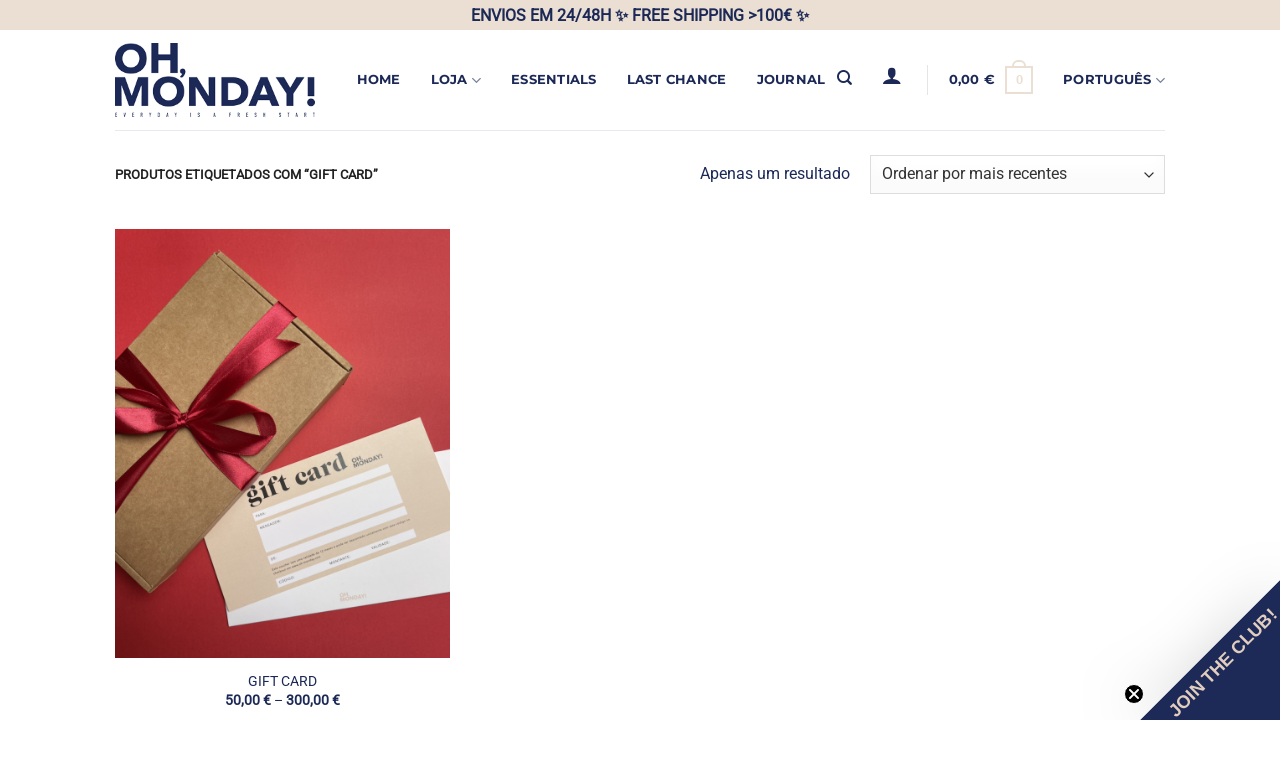

--- FILE ---
content_type: text/html; charset=utf-8
request_url: https://www.google.com/recaptcha/api2/aframe
body_size: 269
content:
<!DOCTYPE HTML><html><head><meta http-equiv="content-type" content="text/html; charset=UTF-8"></head><body><script nonce="ywzIRbplEAeVGj9yL83PVw">/** Anti-fraud and anti-abuse applications only. See google.com/recaptcha */ try{var clients={'sodar':'https://pagead2.googlesyndication.com/pagead/sodar?'};window.addEventListener("message",function(a){try{if(a.source===window.parent){var b=JSON.parse(a.data);var c=clients[b['id']];if(c){var d=document.createElement('img');d.src=c+b['params']+'&rc='+(localStorage.getItem("rc::a")?sessionStorage.getItem("rc::b"):"");window.document.body.appendChild(d);sessionStorage.setItem("rc::e",parseInt(sessionStorage.getItem("rc::e")||0)+1);localStorage.setItem("rc::h",'1769306874355');}}}catch(b){}});window.parent.postMessage("_grecaptcha_ready", "*");}catch(b){}</script></body></html>